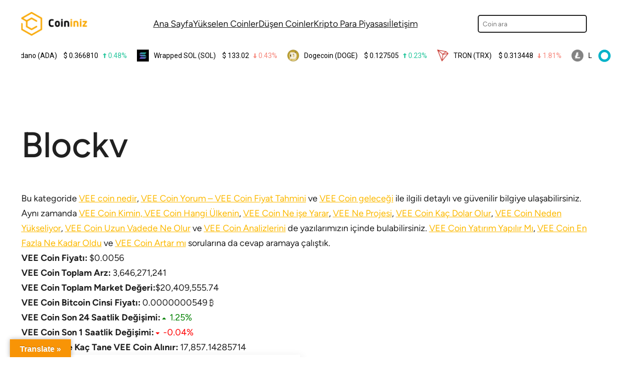

--- FILE ---
content_type: text/html; charset=UTF-8
request_url: https://coininiz.com/kategori/vee/
body_size: 16610
content:
<!DOCTYPE html>
<html lang="tr" prefix="og: https://ogp.me/ns#">
<head>
	<meta charset="UTF-8" />
	<meta name="viewport" content="width=device-width, initial-scale=1" />

<!-- Rank Math&#039;a Göre Arama Motoru Optimizasyonu - https://rankmath.com/ -->
<title>Blockv Son Dakika Haberleri | Coininiz</title>
<meta name="robots" content="follow, index, max-snippet:-1, max-video-preview:-1, max-image-preview:large"/>
<link rel="canonical" href="https://coininiz.com/kategori/vee/" />
<meta property="og:locale" content="tr_TR" />
<meta property="og:type" content="article" />
<meta property="og:title" content="Blockv Son Dakika Haberleri | Coininiz" />
<meta property="og:description" content="&lt;p&gt;Bu kategoride &lt;a href=&quot;https://coininiz.com/VEE-coin-nedir/&quot;&gt;VEE coin nedir&lt;/a&gt;, &lt;a href=&quot;https://coininiz.com/VEE-coin-yorum-VEE-coin-fiyat-tahmini/&quot;&gt;VEE Coin Yorum &#8211; VEE Coin Fiyat Tahmini&lt;/a&gt; ve &lt;a href=&quot;https://coininiz.com/VEE-coin-gelecegi/&quot;&gt;VEE Coin geleceği&lt;/a&gt; ile ilgili detaylı ve güvenilir bilgiye ulaşabilirsiniz. Aynı zamanda &lt;a href=&quot;https://coininiz.com/VEE-coin-nedir/#VEE_Coin_Kimin_VEE_Coin_Hangi_Ulkenin&quot;&gt;VEE Coin Kimin, VEE Coin Hangi Ülkenin&lt;/a&gt;, &lt;a href=&quot;https://coininiz.com/VEE-coin-nedir/#VEE_Coin_Ne_ise_Yarar&quot;&gt;VEE Coin Ne işe Yarar&lt;/a&gt;, &lt;a href=&quot;https://coininiz.com/VEE-coin-nedir/#VEE_Ne_Projesi&quot;&gt;VEE Ne Projesi&lt;/a&gt;, &lt;a href=&quot;https://coininiz.com/VEE-coin-yorum-VEE-coin-fiyat-tahmini/#VEE_Coin_Kac_Dolar_Olur&quot;&gt;VEE Coin Kaç Dolar Olur&lt;/a&gt;, &lt;a href=&quot;https://coininiz.com/VEE-coin-yorum-VEE-coin-fiyat-tahmini/#VEE_Coin_Neden_Yukseliyor&quot;&gt;VEE Coin Neden Yükseliyor&lt;/a&gt;, &lt;a href=&quot;https://coininiz.com/VEE-coin-yorum-VEE-coin-fiyat-tahmini/#VEE_Coin_Uzun_Vadede_Ne_Olur&quot;&gt;VEE Coin Uzun Vadede Ne Olur&lt;/a&gt; ve &lt;a href=&quot;https://coininiz.com/VEE-coin-yorum-VEE-coin-fiyat-tahmini/#VEE_Coin_Yorumlari_Analiz&quot;&gt;VEE Coin Analizlerini&lt;/a&gt; de yazılarımızın içinde bulabilirsiniz. &lt;a href=&quot;https://coininiz.com/VEE-coin-gelecegi/#VEE_Coin_Yatirim_Yapilir_Mi&quot;&gt;VEE Coin Yatırım Yapılır Mı&lt;/a&gt;, &lt;a href=&quot;https://coininiz.com/VEE-coin-gelecegi/#VEE_Coin_En_Fazla_Ne_Kadar_Oldu&quot;&gt;VEE Coin En Fazla Ne Kadar Oldu&lt;/a&gt; ve &lt;a href=&quot;https://coininiz.com/VEE-coin-gelecegi/#VEE_Coin_Artar_mi&quot;&gt;VEE Coin Artar mı&lt;/a&gt; sorularına da cevap aramaya çalıştık.&lt;/p&gt;
&lt;p&gt;&lt;strong&gt;VEE Coin Fiyatı:&lt;/strong&gt;
&lt;span id=&quot;cryptowp_shortcode_9&quot; class=&quot;cryptowp-text cryptowp-text-price&quot;&gt;
	&lt;span class=&quot;cryptowp-text-price-symbol&quot;&gt;$&lt;/span&gt;&lt;span class=&quot;cryptowp-text-price-amount&quot;&gt;0.0056&lt;/span&gt;&lt;/span&gt;	
			
&lt;br /&gt;
&lt;strong&gt;VEE Coin Toplam Arz:&lt;/strong&gt;
&lt;span id=&quot;cryptowp_shortcode_10&quot; class=&quot;cryptowp-text cryptowp-text-supply&gt;&quot;&gt;
	&lt;span class=&quot;cryptowp-text-market-cap-amount&quot;&gt;3,646,271,241&lt;/span&gt;&lt;/span&gt;	
			
&lt;br /&gt;
&lt;strong&gt;VEE Coin Toplam Market Değeri:&lt;/strong&gt;&lt;span id=&quot;cryptowp_shortcode_11&quot; class=&quot;cryptowp-text cryptowp-text-market-cap&gt;&quot;&gt;
	&lt;span class=&quot;cryptowp-text-market-cap-symbol&quot;&gt;$&lt;/span&gt;&lt;span class=&quot;cryptowp-text-market-cap-amount&quot;&gt;20,409,555.74&lt;/span&gt;&lt;/span&gt;	
			
&lt;br /&gt;
&lt;strong&gt;VEE Coin Bitcoin Cinsi Fiyatı:&lt;/strong&gt;

&lt;span id=&quot;cryptowp_shortcode_12&quot; class=&quot;cryptowp-text cryptowp-text-price-btc&gt;&quot;&gt;
	&lt;span class=&quot;cryptowp-text-btc-cap-amount&quot;&gt;0.0000000549&lt;/span&gt;&lt;/span&gt;	
			
₿&lt;br /&gt;
&lt;strong&gt;VEE Coin Son 24 Saatlik Değişimi:&lt;/strong&gt; &lt;span id=&quot;cryptowp_shortcode_13&quot; class=&quot;cryptowp-text cryptowp-text-percent cryptowp-coin-increase&quot;&gt;
	&lt;span class=&quot;cryptowp-coin-percent cryptowp-text-percent-number&quot;&gt;
		&lt;span class=&quot;cryptowp-text-percent-number&quot;&gt;1.25&lt;/span&gt;&lt;span class=&quot;cryptowp-text-percent-symbol&quot;&gt;%&lt;/span&gt;&lt;/span&gt;&lt;/span&gt;&lt;/span&gt;	
			
&lt;br /&gt;
&lt;strong&gt;VEE Coin Son 1 Saatlik Değişimi:&lt;/strong&gt; 		
&lt;span id=&quot;cryptowp_shortcode_14&quot; class=&quot;cryptowp-text cryptowp-text-percent cryptowp-coin-decrease&quot;&gt;
	&lt;span class=&quot;cryptowp-coin-percent cryptowp-text-percent-number&quot;&gt;
		&lt;span class=&quot;cryptowp-text-percent-number&quot;&gt;-0.04&lt;/span&gt;&lt;span class=&quot;cryptowp-text-percent-symbol&quot;&gt;%&lt;/span&gt;&lt;/span&gt;&lt;/span&gt;&lt;/span&gt;	
			
&lt;br /&gt;
&lt;strong&gt;100 Dolar ile Kaç Tane VEE Coin Alınır:&lt;/strong&gt; 
&lt;span id=&quot;cryptowp_shortcode_15&quot; class=&quot;cryptowp-text cryptowp-text-price&quot;&gt;
	&lt;span class=&quot;cryptowp-text-price-amount&quot;&gt;17,857.14285714&lt;/span&gt;&lt;/span&gt;	
			
&lt;br /&gt;
&lt;div id=&quot;cryptowp_shortcode_16-coins&quot; class=&quot;cryptowp-coins cryptowp-grid cryptowp-columns&quot;&gt;

	
		&lt;a href=&quot;https://coininiz.com/kategori/vee&quot; id=&quot;cryptowp_shortcode_16-blockv&quot; class=&quot;cryptowp-coin blockv cryptowp-coin-increase&quot; style=&quot;width: 50%&quot;&gt;

			&lt;div class=&quot;cryptowp-coin-inner&quot;&gt;

									&lt;div class=&quot;cryptowp-coin-icon&quot;&gt;
						&lt;img src=&quot;https://coininiz.com/wp-content/uploads/2023/07/vee-1.png&quot; alt=&quot;BLOCKv&quot; width=&quot;70&quot; height=&quot;70&quot; /&gt;
					&lt;/div&gt;
				
				&lt;div class=&quot;cryptowp-coin-stats&quot;&gt;

					&lt;p class=&quot;cryptowp-coin-name&quot;&gt;BLOCKv&lt;/p&gt;

											&lt;p class=&quot;cryptowp-coin-price&quot;&gt;
							&lt;span class=&quot;cryptowp-coin-price-sign&quot;&gt;$&lt;/span&gt;&lt;span class=&quot;cryptowp-coin-price-total&quot;&gt;0.0056&lt;/span&gt;
						&lt;/p&gt;
					
											&lt;p class=&quot;cryptowp-coin-meta&quot;&gt;
							&lt;span class=&quot;cryptowp-coin-symbol&quot;&gt;VEE&lt;/span&gt;
&lt;span class=&quot;cryptowp-coin-percent&quot;&gt;1.25&lt;span class=&quot;cryptowp-coin-percent-symbol&quot;&gt;%&lt;/span&gt;&lt;/span&gt;
						&lt;/p&gt;
					
				&lt;/div&gt;

			&lt;/div&gt;

		&lt;/a&gt;

	
&lt;/div&gt;&lt;/p&gt;" />
<meta property="og:url" content="https://coininiz.com/kategori/vee/" />
<meta property="og:site_name" content="Coininiz" />
<meta name="twitter:card" content="summary_large_image" />
<meta name="twitter:title" content="Blockv Son Dakika Haberleri | Coininiz" />
<meta name="twitter:description" content="&lt;p&gt;Bu kategoride &lt;a href=&quot;https://coininiz.com/VEE-coin-nedir/&quot;&gt;VEE coin nedir&lt;/a&gt;, &lt;a href=&quot;https://coininiz.com/VEE-coin-yorum-VEE-coin-fiyat-tahmini/&quot;&gt;VEE Coin Yorum &#8211; VEE Coin Fiyat Tahmini&lt;/a&gt; ve &lt;a href=&quot;https://coininiz.com/VEE-coin-gelecegi/&quot;&gt;VEE Coin geleceği&lt;/a&gt; ile ilgili detaylı ve güvenilir bilgiye ulaşabilirsiniz. Aynı zamanda &lt;a href=&quot;https://coininiz.com/VEE-coin-nedir/#VEE_Coin_Kimin_VEE_Coin_Hangi_Ulkenin&quot;&gt;VEE Coin Kimin, VEE Coin Hangi Ülkenin&lt;/a&gt;, &lt;a href=&quot;https://coininiz.com/VEE-coin-nedir/#VEE_Coin_Ne_ise_Yarar&quot;&gt;VEE Coin Ne işe Yarar&lt;/a&gt;, &lt;a href=&quot;https://coininiz.com/VEE-coin-nedir/#VEE_Ne_Projesi&quot;&gt;VEE Ne Projesi&lt;/a&gt;, &lt;a href=&quot;https://coininiz.com/VEE-coin-yorum-VEE-coin-fiyat-tahmini/#VEE_Coin_Kac_Dolar_Olur&quot;&gt;VEE Coin Kaç Dolar Olur&lt;/a&gt;, &lt;a href=&quot;https://coininiz.com/VEE-coin-yorum-VEE-coin-fiyat-tahmini/#VEE_Coin_Neden_Yukseliyor&quot;&gt;VEE Coin Neden Yükseliyor&lt;/a&gt;, &lt;a href=&quot;https://coininiz.com/VEE-coin-yorum-VEE-coin-fiyat-tahmini/#VEE_Coin_Uzun_Vadede_Ne_Olur&quot;&gt;VEE Coin Uzun Vadede Ne Olur&lt;/a&gt; ve &lt;a href=&quot;https://coininiz.com/VEE-coin-yorum-VEE-coin-fiyat-tahmini/#VEE_Coin_Yorumlari_Analiz&quot;&gt;VEE Coin Analizlerini&lt;/a&gt; de yazılarımızın içinde bulabilirsiniz. &lt;a href=&quot;https://coininiz.com/VEE-coin-gelecegi/#VEE_Coin_Yatirim_Yapilir_Mi&quot;&gt;VEE Coin Yatırım Yapılır Mı&lt;/a&gt;, &lt;a href=&quot;https://coininiz.com/VEE-coin-gelecegi/#VEE_Coin_En_Fazla_Ne_Kadar_Oldu&quot;&gt;VEE Coin En Fazla Ne Kadar Oldu&lt;/a&gt; ve &lt;a href=&quot;https://coininiz.com/VEE-coin-gelecegi/#VEE_Coin_Artar_mi&quot;&gt;VEE Coin Artar mı&lt;/a&gt; sorularına da cevap aramaya çalıştık.&lt;/p&gt;
&lt;p&gt;&lt;strong&gt;VEE Coin Fiyatı:&lt;/strong&gt;
&lt;span id=&quot;cryptowp_shortcode_17&quot; class=&quot;cryptowp-text cryptowp-text-price&quot;&gt;
	&lt;span class=&quot;cryptowp-text-price-symbol&quot;&gt;$&lt;/span&gt;&lt;span class=&quot;cryptowp-text-price-amount&quot;&gt;0.0056&lt;/span&gt;&lt;/span&gt;	
			
&lt;br /&gt;
&lt;strong&gt;VEE Coin Toplam Arz:&lt;/strong&gt;
&lt;span id=&quot;cryptowp_shortcode_18&quot; class=&quot;cryptowp-text cryptowp-text-supply&gt;&quot;&gt;
	&lt;span class=&quot;cryptowp-text-market-cap-amount&quot;&gt;3,646,271,241&lt;/span&gt;&lt;/span&gt;	
			
&lt;br /&gt;
&lt;strong&gt;VEE Coin Toplam Market Değeri:&lt;/strong&gt;&lt;span id=&quot;cryptowp_shortcode_19&quot; class=&quot;cryptowp-text cryptowp-text-market-cap&gt;&quot;&gt;
	&lt;span class=&quot;cryptowp-text-market-cap-symbol&quot;&gt;$&lt;/span&gt;&lt;span class=&quot;cryptowp-text-market-cap-amount&quot;&gt;20,409,555.74&lt;/span&gt;&lt;/span&gt;	
			
&lt;br /&gt;
&lt;strong&gt;VEE Coin Bitcoin Cinsi Fiyatı:&lt;/strong&gt;

&lt;span id=&quot;cryptowp_shortcode_20&quot; class=&quot;cryptowp-text cryptowp-text-price-btc&gt;&quot;&gt;
	&lt;span class=&quot;cryptowp-text-btc-cap-amount&quot;&gt;0.0000000549&lt;/span&gt;&lt;/span&gt;	
			
₿&lt;br /&gt;
&lt;strong&gt;VEE Coin Son 24 Saatlik Değişimi:&lt;/strong&gt; &lt;span id=&quot;cryptowp_shortcode_21&quot; class=&quot;cryptowp-text cryptowp-text-percent cryptowp-coin-increase&quot;&gt;
	&lt;span class=&quot;cryptowp-coin-percent cryptowp-text-percent-number&quot;&gt;
		&lt;span class=&quot;cryptowp-text-percent-number&quot;&gt;1.25&lt;/span&gt;&lt;span class=&quot;cryptowp-text-percent-symbol&quot;&gt;%&lt;/span&gt;&lt;/span&gt;&lt;/span&gt;&lt;/span&gt;	
			
&lt;br /&gt;
&lt;strong&gt;VEE Coin Son 1 Saatlik Değişimi:&lt;/strong&gt; 		
&lt;span id=&quot;cryptowp_shortcode_22&quot; class=&quot;cryptowp-text cryptowp-text-percent cryptowp-coin-decrease&quot;&gt;
	&lt;span class=&quot;cryptowp-coin-percent cryptowp-text-percent-number&quot;&gt;
		&lt;span class=&quot;cryptowp-text-percent-number&quot;&gt;-0.04&lt;/span&gt;&lt;span class=&quot;cryptowp-text-percent-symbol&quot;&gt;%&lt;/span&gt;&lt;/span&gt;&lt;/span&gt;&lt;/span&gt;	
			
&lt;br /&gt;
&lt;strong&gt;100 Dolar ile Kaç Tane VEE Coin Alınır:&lt;/strong&gt; 
&lt;span id=&quot;cryptowp_shortcode_23&quot; class=&quot;cryptowp-text cryptowp-text-price&quot;&gt;
	&lt;span class=&quot;cryptowp-text-price-amount&quot;&gt;17,857.14285714&lt;/span&gt;&lt;/span&gt;	
			
&lt;br /&gt;
&lt;div id=&quot;cryptowp_shortcode_24-coins&quot; class=&quot;cryptowp-coins cryptowp-grid cryptowp-columns&quot;&gt;

	
		&lt;a href=&quot;https://coininiz.com/kategori/vee&quot; id=&quot;cryptowp_shortcode_24-blockv&quot; class=&quot;cryptowp-coin blockv cryptowp-coin-increase&quot; style=&quot;width: 50%&quot;&gt;

			&lt;div class=&quot;cryptowp-coin-inner&quot;&gt;

									&lt;div class=&quot;cryptowp-coin-icon&quot;&gt;
						&lt;img src=&quot;https://coininiz.com/wp-content/uploads/2023/07/vee-1.png&quot; alt=&quot;BLOCKv&quot; width=&quot;70&quot; height=&quot;70&quot; /&gt;
					&lt;/div&gt;
				
				&lt;div class=&quot;cryptowp-coin-stats&quot;&gt;

					&lt;p class=&quot;cryptowp-coin-name&quot;&gt;BLOCKv&lt;/p&gt;

											&lt;p class=&quot;cryptowp-coin-price&quot;&gt;
							&lt;span class=&quot;cryptowp-coin-price-sign&quot;&gt;$&lt;/span&gt;&lt;span class=&quot;cryptowp-coin-price-total&quot;&gt;0.0056&lt;/span&gt;
						&lt;/p&gt;
					
											&lt;p class=&quot;cryptowp-coin-meta&quot;&gt;
							&lt;span class=&quot;cryptowp-coin-symbol&quot;&gt;VEE&lt;/span&gt;
&lt;span class=&quot;cryptowp-coin-percent&quot;&gt;1.25&lt;span class=&quot;cryptowp-coin-percent-symbol&quot;&gt;%&lt;/span&gt;&lt;/span&gt;
						&lt;/p&gt;
					
				&lt;/div&gt;

			&lt;/div&gt;

		&lt;/a&gt;

	
&lt;/div&gt;&lt;/p&gt;" />
<meta name="twitter:site" content="@coininizcom" />
<meta name="twitter:label1" content="Yazılar" />
<meta name="twitter:data1" content="3" />
<script type="application/ld+json" class="rank-math-schema">{"@context":"https://schema.org","@graph":[{"@type":"Person","@id":"https://coininiz.com/#person","name":"Sizin coininiz.","url":"https://coininiz.com","sameAs":["https://twitter.com/coininizcom"],"image":{"@type":"ImageObject","@id":"https://coininiz.com/#logo","url":"https://coininiz.com/wp-content/uploads/2022/06/CoininizLogoLight-150x90.png","contentUrl":"https://coininiz.com/wp-content/uploads/2022/06/CoininizLogoLight-150x90.png","caption":"Sizin coininiz.","inLanguage":"tr"}},{"@type":"WebSite","@id":"https://coininiz.com/#website","url":"https://coininiz.com","name":"Sizin coininiz.","publisher":{"@id":"https://coininiz.com/#person"},"inLanguage":"tr"},{"@type":"CollectionPage","@id":"https://coininiz.com/kategori/vee/#webpage","url":"https://coininiz.com/kategori/vee/","name":"Blockv Son Dakika Haberleri | Coininiz","isPartOf":{"@id":"https://coininiz.com/#website"},"inLanguage":"tr"}]}</script>
<!-- /Rank Math WordPress SEO eklentisi -->

<title>Blockv Son Dakika Haberleri | Coininiz</title>
<link rel='dns-prefetch' href='//translate.google.com' />
<link rel='dns-prefetch' href='//www.googletagmanager.com' />
<link rel='dns-prefetch' href='//pagead2.googlesyndication.com' />
<link rel="alternate" type="application/rss+xml" title="Coininiz &raquo; beslemesi" href="https://coininiz.com/feed/" />
<link rel="alternate" type="application/rss+xml" title="Coininiz &raquo; yorum beslemesi" href="https://coininiz.com/comments/feed/" />
<link rel="alternate" type="application/rss+xml" title="Coininiz &raquo; Blockv kategori beslemesi" href="https://coininiz.com/kategori/vee/feed/" />
<script>
window._wpemojiSettings = {"baseUrl":"https:\/\/s.w.org\/images\/core\/emoji\/14.0.0\/72x72\/","ext":".png","svgUrl":"https:\/\/s.w.org\/images\/core\/emoji\/14.0.0\/svg\/","svgExt":".svg","source":{"concatemoji":"https:\/\/coininiz.com\/wp-includes\/js\/wp-emoji-release.min.js?ver=6.3.6"}};
/*! This file is auto-generated */
!function(i,n){var o,s,e;function c(e){try{var t={supportTests:e,timestamp:(new Date).valueOf()};sessionStorage.setItem(o,JSON.stringify(t))}catch(e){}}function p(e,t,n){e.clearRect(0,0,e.canvas.width,e.canvas.height),e.fillText(t,0,0);var t=new Uint32Array(e.getImageData(0,0,e.canvas.width,e.canvas.height).data),r=(e.clearRect(0,0,e.canvas.width,e.canvas.height),e.fillText(n,0,0),new Uint32Array(e.getImageData(0,0,e.canvas.width,e.canvas.height).data));return t.every(function(e,t){return e===r[t]})}function u(e,t,n){switch(t){case"flag":return n(e,"\ud83c\udff3\ufe0f\u200d\u26a7\ufe0f","\ud83c\udff3\ufe0f\u200b\u26a7\ufe0f")?!1:!n(e,"\ud83c\uddfa\ud83c\uddf3","\ud83c\uddfa\u200b\ud83c\uddf3")&&!n(e,"\ud83c\udff4\udb40\udc67\udb40\udc62\udb40\udc65\udb40\udc6e\udb40\udc67\udb40\udc7f","\ud83c\udff4\u200b\udb40\udc67\u200b\udb40\udc62\u200b\udb40\udc65\u200b\udb40\udc6e\u200b\udb40\udc67\u200b\udb40\udc7f");case"emoji":return!n(e,"\ud83e\udef1\ud83c\udffb\u200d\ud83e\udef2\ud83c\udfff","\ud83e\udef1\ud83c\udffb\u200b\ud83e\udef2\ud83c\udfff")}return!1}function f(e,t,n){var r="undefined"!=typeof WorkerGlobalScope&&self instanceof WorkerGlobalScope?new OffscreenCanvas(300,150):i.createElement("canvas"),a=r.getContext("2d",{willReadFrequently:!0}),o=(a.textBaseline="top",a.font="600 32px Arial",{});return e.forEach(function(e){o[e]=t(a,e,n)}),o}function t(e){var t=i.createElement("script");t.src=e,t.defer=!0,i.head.appendChild(t)}"undefined"!=typeof Promise&&(o="wpEmojiSettingsSupports",s=["flag","emoji"],n.supports={everything:!0,everythingExceptFlag:!0},e=new Promise(function(e){i.addEventListener("DOMContentLoaded",e,{once:!0})}),new Promise(function(t){var n=function(){try{var e=JSON.parse(sessionStorage.getItem(o));if("object"==typeof e&&"number"==typeof e.timestamp&&(new Date).valueOf()<e.timestamp+604800&&"object"==typeof e.supportTests)return e.supportTests}catch(e){}return null}();if(!n){if("undefined"!=typeof Worker&&"undefined"!=typeof OffscreenCanvas&&"undefined"!=typeof URL&&URL.createObjectURL&&"undefined"!=typeof Blob)try{var e="postMessage("+f.toString()+"("+[JSON.stringify(s),u.toString(),p.toString()].join(",")+"));",r=new Blob([e],{type:"text/javascript"}),a=new Worker(URL.createObjectURL(r),{name:"wpTestEmojiSupports"});return void(a.onmessage=function(e){c(n=e.data),a.terminate(),t(n)})}catch(e){}c(n=f(s,u,p))}t(n)}).then(function(e){for(var t in e)n.supports[t]=e[t],n.supports.everything=n.supports.everything&&n.supports[t],"flag"!==t&&(n.supports.everythingExceptFlag=n.supports.everythingExceptFlag&&n.supports[t]);n.supports.everythingExceptFlag=n.supports.everythingExceptFlag&&!n.supports.flag,n.DOMReady=!1,n.readyCallback=function(){n.DOMReady=!0}}).then(function(){return e}).then(function(){var e;n.supports.everything||(n.readyCallback(),(e=n.source||{}).concatemoji?t(e.concatemoji):e.wpemoji&&e.twemoji&&(t(e.twemoji),t(e.wpemoji)))}))}((window,document),window._wpemojiSettings);
</script>
<style>
img.wp-smiley,
img.emoji {
	display: inline !important;
	border: none !important;
	box-shadow: none !important;
	height: 1em !important;
	width: 1em !important;
	margin: 0 0.07em !important;
	vertical-align: -0.1em !important;
	background: none !important;
	padding: 0 !important;
}
</style>
	<style id='wp-block-site-logo-inline-css'>
.wp-block-site-logo{box-sizing:border-box;line-height:0}.wp-block-site-logo a{display:inline-block}.wp-block-site-logo.is-default-size img{height:auto;width:120px}.wp-block-site-logo img{height:auto;max-width:100%}.wp-block-site-logo a,.wp-block-site-logo img{border-radius:inherit}.wp-block-site-logo.aligncenter{margin-left:auto;margin-right:auto;text-align:center}.wp-block-site-logo.is-style-rounded{border-radius:9999px}
</style>
<style id='wp-block-navigation-link-inline-css'>
.wp-block-navigation .wp-block-navigation-item__label{overflow-wrap:break-word;word-break:normal}.wp-block-navigation .wp-block-navigation-item__description{display:none}
</style>
<link rel='stylesheet' id='wp-block-navigation-css' href='https://coininiz.com/wp-includes/blocks/navigation/style.min.css?ver=6.3.6' media='all' />
<style id='wp-block-navigation-inline-css'>
.wp-block-navigation a:where(:not(.wp-element-button)){color: inherit;text-decoration: none;}
</style>
<style id='wp-block-search-inline-css'>
.wp-block-search__button{margin-left:10px;word-break:normal}.wp-block-search__button.has-icon{line-height:0}.wp-block-search__button svg{fill:currentColor;min-height:24px;min-width:24px;vertical-align:text-bottom}:where(.wp-block-search__button){border:1px solid #ccc;padding:6px 10px}.wp-block-search__inside-wrapper{display:flex;flex:auto;flex-wrap:nowrap;max-width:100%}.wp-block-search__label{width:100%}.wp-block-search__input{-webkit-appearance:initial;appearance:none;border:1px solid #949494;flex-grow:1;margin-left:0;margin-right:0;min-width:3rem;padding:8px;text-decoration:unset!important}.wp-block-search.wp-block-search__button-only .wp-block-search__button{margin-left:0}:where(.wp-block-search__button-inside .wp-block-search__inside-wrapper){border:1px solid #949494;box-sizing:border-box;padding:4px}:where(.wp-block-search__button-inside .wp-block-search__inside-wrapper) .wp-block-search__input{border:none;border-radius:0;padding:0 4px}:where(.wp-block-search__button-inside .wp-block-search__inside-wrapper) .wp-block-search__input:focus{outline:none}:where(.wp-block-search__button-inside .wp-block-search__inside-wrapper) :where(.wp-block-search__button){padding:4px 8px}.wp-block-search.aligncenter .wp-block-search__inside-wrapper{margin:auto}.wp-block-search__button-behavior-expand .wp-block-search__inside-wrapper{min-width:0!important;transition-property:width}.wp-block-search__button-behavior-expand .wp-block-search__input{flex-basis:100%;transition-duration:.3s}.wp-block-search__button-behavior-expand.wp-block-search__searchfield-hidden,.wp-block-search__button-behavior-expand.wp-block-search__searchfield-hidden .wp-block-search__inside-wrapper{overflow:hidden}.wp-block-search__button-behavior-expand.wp-block-search__searchfield-hidden .wp-block-search__input{border-left-width:0!important;border-right-width:0!important;flex-basis:0;flex-grow:0;margin:0;min-width:0!important;padding-left:0!important;padding-right:0!important;width:0!important}.wp-block[data-align=right] .wp-block-search__button-behavior-expand .wp-block-search__inside-wrapper{float:right}
.wp-block-search{border-radius: 5px;}
</style>
<style id='wp-block-search-theme-inline-css'>
.wp-block-search .wp-block-search__label{font-weight:700}.wp-block-search__button{border:1px solid #ccc;padding:.375em .625em}
</style>
<style id='wp-block-group-inline-css'>
.wp-block-group{box-sizing:border-box}
</style>
<style id='wp-block-group-theme-inline-css'>
:where(.wp-block-group.has-background){padding:1.25em 2.375em}
</style>
<style id='wp-block-columns-inline-css'>
.wp-block-columns{align-items:normal!important;box-sizing:border-box;display:flex;flex-wrap:wrap!important}@media (min-width:782px){.wp-block-columns{flex-wrap:nowrap!important}}.wp-block-columns.are-vertically-aligned-top{align-items:flex-start}.wp-block-columns.are-vertically-aligned-center{align-items:center}.wp-block-columns.are-vertically-aligned-bottom{align-items:flex-end}@media (max-width:781px){.wp-block-columns:not(.is-not-stacked-on-mobile)>.wp-block-column{flex-basis:100%!important}}@media (min-width:782px){.wp-block-columns:not(.is-not-stacked-on-mobile)>.wp-block-column{flex-basis:0;flex-grow:1}.wp-block-columns:not(.is-not-stacked-on-mobile)>.wp-block-column[style*=flex-basis]{flex-grow:0}}.wp-block-columns.is-not-stacked-on-mobile{flex-wrap:nowrap!important}.wp-block-columns.is-not-stacked-on-mobile>.wp-block-column{flex-basis:0;flex-grow:1}.wp-block-columns.is-not-stacked-on-mobile>.wp-block-column[style*=flex-basis]{flex-grow:0}:where(.wp-block-columns){margin-bottom:1.75em}:where(.wp-block-columns.has-background){padding:1.25em 2.375em}.wp-block-column{flex-grow:1;min-width:0;overflow-wrap:break-word;word-break:break-word}.wp-block-column.is-vertically-aligned-top{align-self:flex-start}.wp-block-column.is-vertically-aligned-center{align-self:center}.wp-block-column.is-vertically-aligned-bottom{align-self:flex-end}.wp-block-column.is-vertically-aligned-bottom,.wp-block-column.is-vertically-aligned-center,.wp-block-column.is-vertically-aligned-top{width:100%}
</style>
<style id='wp-block-template-part-theme-inline-css'>
.wp-block-template-part.has-background{margin-bottom:0;margin-top:0;padding:1.25em 2.375em}
</style>
<style id='wp-block-query-title-inline-css'>
.wp-block-query-title{box-sizing:border-box}
</style>
<style id='wp-block-term-description-inline-css'>
:where(.wp-block-term-description){margin-bottom:var(--wp--style--block-gap);margin-top:var(--wp--style--block-gap)}.wp-block-term-description p{margin-bottom:0;margin-top:0}
</style>
<style id='wp-block-post-date-inline-css'>
.wp-block-post-date{box-sizing:border-box}
</style>
<style id='wp-block-post-title-inline-css'>
.wp-block-post-title{box-sizing:border-box;word-break:break-word}.wp-block-post-title a{display:inline-block}
.wp-block-post-title a:where(:not(.wp-element-button)){text-decoration: none;}
</style>
<style id='wp-block-separator-inline-css'>
@charset "UTF-8";.wp-block-separator{border:1px solid;border-left:none;border-right:none}.wp-block-separator.is-style-dots{background:none!important;border:none;height:auto;line-height:1;text-align:center}.wp-block-separator.is-style-dots:before{color:currentColor;content:"···";font-family:serif;font-size:1.5em;letter-spacing:2em;padding-left:2em}
</style>
<style id='wp-block-separator-theme-inline-css'>
.wp-block-separator.has-css-opacity{opacity:.4}.wp-block-separator{border:none;border-bottom:2px solid;margin-left:auto;margin-right:auto}.wp-block-separator.has-alpha-channel-opacity{opacity:1}.wp-block-separator:not(.is-style-wide):not(.is-style-dots){width:100px}.wp-block-separator.has-background:not(.is-style-dots){border-bottom:none;height:1px}.wp-block-separator.has-background:not(.is-style-wide):not(.is-style-dots){height:2px}
</style>
<style id='wp-block-post-template-inline-css'>
.wp-block-post-template{list-style:none;margin-bottom:0;margin-top:0;max-width:100%;padding:0}.wp-block-post-template.wp-block-post-template{background:none}.wp-block-post-template.is-flex-container{display:flex;flex-direction:row;flex-wrap:wrap;gap:1.25em}.wp-block-post-template.is-flex-container>li{margin:0;width:100%}@media (min-width:600px){.wp-block-post-template.is-flex-container.is-flex-container.columns-2>li{width:calc(50% - .625em)}.wp-block-post-template.is-flex-container.is-flex-container.columns-3>li{width:calc(33.33333% - .83333em)}.wp-block-post-template.is-flex-container.is-flex-container.columns-4>li{width:calc(25% - .9375em)}.wp-block-post-template.is-flex-container.is-flex-container.columns-5>li{width:calc(20% - 1em)}.wp-block-post-template.is-flex-container.is-flex-container.columns-6>li{width:calc(16.66667% - 1.04167em)}}@media (max-width:600px){.wp-block-post-template-is-layout-grid.wp-block-post-template-is-layout-grid.wp-block-post-template-is-layout-grid.wp-block-post-template-is-layout-grid{grid-template-columns:1fr}}
</style>
<style id='wp-block-query-pagination-inline-css'>
.wp-block-query-pagination>.wp-block-query-pagination-next,.wp-block-query-pagination>.wp-block-query-pagination-numbers,.wp-block-query-pagination>.wp-block-query-pagination-previous{margin-bottom:.5em;margin-right:.5em}.wp-block-query-pagination>.wp-block-query-pagination-next:last-child,.wp-block-query-pagination>.wp-block-query-pagination-numbers:last-child,.wp-block-query-pagination>.wp-block-query-pagination-previous:last-child{margin-right:0}.wp-block-query-pagination.is-content-justification-space-between>.wp-block-query-pagination-next:last-of-type{margin-inline-start:auto}.wp-block-query-pagination.is-content-justification-space-between>.wp-block-query-pagination-previous:first-child{margin-inline-end:auto}.wp-block-query-pagination .wp-block-query-pagination-previous-arrow{display:inline-block;margin-right:1ch}.wp-block-query-pagination .wp-block-query-pagination-previous-arrow:not(.is-arrow-chevron){transform:scaleX(1)}.wp-block-query-pagination .wp-block-query-pagination-next-arrow{display:inline-block;margin-left:1ch}.wp-block-query-pagination .wp-block-query-pagination-next-arrow:not(.is-arrow-chevron){transform:scaleX(1)}.wp-block-query-pagination.aligncenter{justify-content:center}
</style>
<style id='wp-block-paragraph-inline-css'>
.is-small-text{font-size:.875em}.is-regular-text{font-size:1em}.is-large-text{font-size:2.25em}.is-larger-text{font-size:3em}.has-drop-cap:not(:focus):first-letter{float:left;font-size:8.4em;font-style:normal;font-weight:100;line-height:.68;margin:.05em .1em 0 0;text-transform:uppercase}body.rtl .has-drop-cap:not(:focus):first-letter{float:none;margin-left:.1em}p.has-drop-cap.has-background{overflow:hidden}p.has-background{padding:1.25em 2.375em}:where(p.has-text-color:not(.has-link-color)) a{color:inherit}
</style>
<style id='wp-block-heading-inline-css'>
h1.has-background,h2.has-background,h3.has-background,h4.has-background,h5.has-background,h6.has-background{padding:1.25em 2.375em}
</style>
<style id='wp-block-library-inline-css'>
:root{--wp-admin-theme-color:#007cba;--wp-admin-theme-color--rgb:0,124,186;--wp-admin-theme-color-darker-10:#006ba1;--wp-admin-theme-color-darker-10--rgb:0,107,161;--wp-admin-theme-color-darker-20:#005a87;--wp-admin-theme-color-darker-20--rgb:0,90,135;--wp-admin-border-width-focus:2px;--wp-block-synced-color:#7a00df;--wp-block-synced-color--rgb:122,0,223}@media (min-resolution:192dpi){:root{--wp-admin-border-width-focus:1.5px}}.wp-element-button{cursor:pointer}:root{--wp--preset--font-size--normal:16px;--wp--preset--font-size--huge:42px}:root .has-very-light-gray-background-color{background-color:#eee}:root .has-very-dark-gray-background-color{background-color:#313131}:root .has-very-light-gray-color{color:#eee}:root .has-very-dark-gray-color{color:#313131}:root .has-vivid-green-cyan-to-vivid-cyan-blue-gradient-background{background:linear-gradient(135deg,#00d084,#0693e3)}:root .has-purple-crush-gradient-background{background:linear-gradient(135deg,#34e2e4,#4721fb 50%,#ab1dfe)}:root .has-hazy-dawn-gradient-background{background:linear-gradient(135deg,#faaca8,#dad0ec)}:root .has-subdued-olive-gradient-background{background:linear-gradient(135deg,#fafae1,#67a671)}:root .has-atomic-cream-gradient-background{background:linear-gradient(135deg,#fdd79a,#004a59)}:root .has-nightshade-gradient-background{background:linear-gradient(135deg,#330968,#31cdcf)}:root .has-midnight-gradient-background{background:linear-gradient(135deg,#020381,#2874fc)}.has-regular-font-size{font-size:1em}.has-larger-font-size{font-size:2.625em}.has-normal-font-size{font-size:var(--wp--preset--font-size--normal)}.has-huge-font-size{font-size:var(--wp--preset--font-size--huge)}.has-text-align-center{text-align:center}.has-text-align-left{text-align:left}.has-text-align-right{text-align:right}#end-resizable-editor-section{display:none}.aligncenter{clear:both}.items-justified-left{justify-content:flex-start}.items-justified-center{justify-content:center}.items-justified-right{justify-content:flex-end}.items-justified-space-between{justify-content:space-between}.screen-reader-text{clip:rect(1px,1px,1px,1px);word-wrap:normal!important;border:0;-webkit-clip-path:inset(50%);clip-path:inset(50%);height:1px;margin:-1px;overflow:hidden;padding:0;position:absolute;width:1px}.screen-reader-text:focus{clip:auto!important;background-color:#ddd;-webkit-clip-path:none;clip-path:none;color:#444;display:block;font-size:1em;height:auto;left:5px;line-height:normal;padding:15px 23px 14px;text-decoration:none;top:5px;width:auto;z-index:100000}html :where(.has-border-color){border-style:solid}html :where([style*=border-top-color]){border-top-style:solid}html :where([style*=border-right-color]){border-right-style:solid}html :where([style*=border-bottom-color]){border-bottom-style:solid}html :where([style*=border-left-color]){border-left-style:solid}html :where([style*=border-width]){border-style:solid}html :where([style*=border-top-width]){border-top-style:solid}html :where([style*=border-right-width]){border-right-style:solid}html :where([style*=border-bottom-width]){border-bottom-style:solid}html :where([style*=border-left-width]){border-left-style:solid}html :where(img[class*=wp-image-]){height:auto;max-width:100%}:where(figure){margin:0 0 1em}html :where(.is-position-sticky){--wp-admin--admin-bar--position-offset:var(--wp-admin--admin-bar--height,0px)}@media screen and (max-width:600px){html :where(.is-position-sticky){--wp-admin--admin-bar--position-offset:0px}}
</style>
<style id='global-styles-inline-css'>
body{--wp--preset--color--black: #000000;--wp--preset--color--cyan-bluish-gray: #abb8c3;--wp--preset--color--white: #ffffff;--wp--preset--color--pale-pink: #f78da7;--wp--preset--color--vivid-red: #cf2e2e;--wp--preset--color--luminous-vivid-orange: #ff6900;--wp--preset--color--luminous-vivid-amber: #fcb900;--wp--preset--color--light-green-cyan: #7bdcb5;--wp--preset--color--vivid-green-cyan: #00d084;--wp--preset--color--pale-cyan-blue: #8ed1fc;--wp--preset--color--vivid-cyan-blue: #0693e3;--wp--preset--color--vivid-purple: #9b51e0;--wp--preset--color--ti-bg: #FFFFFF;--wp--preset--color--ti-fg: #202020;--wp--preset--color--ti-bg-alt: #EDEAE4;--wp--preset--color--ti-bg-inv: #1A1919;--wp--preset--color--ti-fg-alt: #FBFBFB;--wp--preset--color--ti-accent: #435DEB;--wp--preset--gradient--vivid-cyan-blue-to-vivid-purple: linear-gradient(135deg,rgba(6,147,227,1) 0%,rgb(155,81,224) 100%);--wp--preset--gradient--light-green-cyan-to-vivid-green-cyan: linear-gradient(135deg,rgb(122,220,180) 0%,rgb(0,208,130) 100%);--wp--preset--gradient--luminous-vivid-amber-to-luminous-vivid-orange: linear-gradient(135deg,rgba(252,185,0,1) 0%,rgba(255,105,0,1) 100%);--wp--preset--gradient--luminous-vivid-orange-to-vivid-red: linear-gradient(135deg,rgba(255,105,0,1) 0%,rgb(207,46,46) 100%);--wp--preset--gradient--very-light-gray-to-cyan-bluish-gray: linear-gradient(135deg,rgb(238,238,238) 0%,rgb(169,184,195) 100%);--wp--preset--gradient--cool-to-warm-spectrum: linear-gradient(135deg,rgb(74,234,220) 0%,rgb(151,120,209) 20%,rgb(207,42,186) 40%,rgb(238,44,130) 60%,rgb(251,105,98) 80%,rgb(254,248,76) 100%);--wp--preset--gradient--blush-light-purple: linear-gradient(135deg,rgb(255,206,236) 0%,rgb(152,150,240) 100%);--wp--preset--gradient--blush-bordeaux: linear-gradient(135deg,rgb(254,205,165) 0%,rgb(254,45,45) 50%,rgb(107,0,62) 100%);--wp--preset--gradient--luminous-dusk: linear-gradient(135deg,rgb(255,203,112) 0%,rgb(199,81,192) 50%,rgb(65,88,208) 100%);--wp--preset--gradient--pale-ocean: linear-gradient(135deg,rgb(255,245,203) 0%,rgb(182,227,212) 50%,rgb(51,167,181) 100%);--wp--preset--gradient--electric-grass: linear-gradient(135deg,rgb(202,248,128) 0%,rgb(113,206,126) 100%);--wp--preset--gradient--midnight: linear-gradient(135deg,rgb(2,3,129) 0%,rgb(40,116,252) 100%);--wp--preset--font-size--small: 14px;--wp--preset--font-size--medium: 24px;--wp--preset--font-size--large: 28px;--wp--preset--font-size--x-large: 40px;--wp--preset--font-size--normal: 18px;--wp--preset--font-size--huge: 72px;--wp--preset--font-family--readex-pro: "Readex Pro", sans-serif;--wp--preset--font-family--source-serif-pro: "Source Serif Pro", serif;--wp--preset--font-family--figtree: "Figtree", sans-serif;--wp--preset--font-family--outfit: "Outfit", sans-serif;--wp--preset--font-family--lora: "Lora", serif;--wp--preset--spacing--20: 0.44rem;--wp--preset--spacing--30: 0.67rem;--wp--preset--spacing--40: 1rem;--wp--preset--spacing--50: 1.5rem;--wp--preset--spacing--60: 2.25rem;--wp--preset--spacing--70: 3.38rem;--wp--preset--spacing--80: 5.06rem;--wp--preset--shadow--natural: 6px 6px 9px rgba(0, 0, 0, 0.2);--wp--preset--shadow--deep: 12px 12px 50px rgba(0, 0, 0, 0.4);--wp--preset--shadow--sharp: 6px 6px 0px rgba(0, 0, 0, 0.2);--wp--preset--shadow--outlined: 6px 6px 0px -3px rgba(255, 255, 255, 1), 6px 6px rgba(0, 0, 0, 1);--wp--preset--shadow--crisp: 6px 6px 0px rgba(0, 0, 0, 1);--wp--custom--spacing--baseline: 16px;--wp--custom--spacing--small: min(24px, 6.4vw);--wp--custom--spacing--gap--horizontal: clamp( calc( 1.5 * var( --wp--custom--spacing--baseline ) ), 2.222vw, calc( 2 * var( --wp--custom--spacing--baseline ) ) );--wp--custom--spacing--gap--vertical: clamp( calc( 1.5 * var( --wp--custom--spacing--baseline ) ), 3.333vw, calc( 3 * var( --wp--custom--spacing--baseline ) ) );--wp--custom--spacing--gutter: clamp( calc( 1.5 * var( --wp--custom--spacing--baseline ) ), 3.333vw, calc( 3 * var( --wp--custom--spacing--baseline ) ) );--wp--custom--spacing--outer: var( --wp--custom--spacing--gutter );--wp--custom--typography--font-smoothing--moz: grayscale;--wp--custom--typography--font-smoothing--webkit: antialiased;}body { margin: 0;--wp--style--global--content-size: 740px;--wp--style--global--wide-size: 1140px; }.wp-site-blocks > .alignleft { float: left; margin-right: 2em; }.wp-site-blocks > .alignright { float: right; margin-left: 2em; }.wp-site-blocks > .aligncenter { justify-content: center; margin-left: auto; margin-right: auto; }:where(.wp-site-blocks) > * { margin-block-start: 24px; margin-block-end: 0; }:where(.wp-site-blocks) > :first-child:first-child { margin-block-start: 0; }:where(.wp-site-blocks) > :last-child:last-child { margin-block-end: 0; }body { --wp--style--block-gap: 24px; }:where(body .is-layout-flow)  > :first-child:first-child{margin-block-start: 0;}:where(body .is-layout-flow)  > :last-child:last-child{margin-block-end: 0;}:where(body .is-layout-flow)  > *{margin-block-start: 24px;margin-block-end: 0;}:where(body .is-layout-constrained)  > :first-child:first-child{margin-block-start: 0;}:where(body .is-layout-constrained)  > :last-child:last-child{margin-block-end: 0;}:where(body .is-layout-constrained)  > *{margin-block-start: 24px;margin-block-end: 0;}:where(body .is-layout-flex) {gap: 24px;}:where(body .is-layout-grid) {gap: 24px;}body .is-layout-flow > .alignleft{float: left;margin-inline-start: 0;margin-inline-end: 2em;}body .is-layout-flow > .alignright{float: right;margin-inline-start: 2em;margin-inline-end: 0;}body .is-layout-flow > .aligncenter{margin-left: auto !important;margin-right: auto !important;}body .is-layout-constrained > .alignleft{float: left;margin-inline-start: 0;margin-inline-end: 2em;}body .is-layout-constrained > .alignright{float: right;margin-inline-start: 2em;margin-inline-end: 0;}body .is-layout-constrained > .aligncenter{margin-left: auto !important;margin-right: auto !important;}body .is-layout-constrained > :where(:not(.alignleft):not(.alignright):not(.alignfull)){max-width: var(--wp--style--global--content-size);margin-left: auto !important;margin-right: auto !important;}body .is-layout-constrained > .alignwide{max-width: var(--wp--style--global--wide-size);}body .is-layout-flex{display: flex;}body .is-layout-flex{flex-wrap: wrap;align-items: center;}body .is-layout-flex > *{margin: 0;}body .is-layout-grid{display: grid;}body .is-layout-grid > *{margin: 0;}body{background-color: var(--wp--preset--color--ti-bg);color: var(--wp--preset--color--ti-fg);font-family: var(--wp--preset--font-family--figtree);font-size: var(--wp--preset--font-size--normal);font-weight: 400;line-height: 1.7;padding-top: 0px;padding-right: 0px;padding-bottom: 0px;padding-left: 0px;}a:where(:not(.wp-element-button)){color: var(--wp--preset--color--luminous-vivid-amber);text-decoration: none;}h1{font-size: var(--wp--preset--font-size--huge);font-weight: 500;line-height: 1.25;}h2{font-size: var(--wp--preset--font-size--x-large);font-weight: 500;line-height: 1.35;}h3{font-size: var(--wp--preset--font-size--large);font-weight: 500;line-height: 1.35;}h4{font-size: var(--wp--preset--font-size--medium);font-weight: 500;line-height: 1.4;}h5{font-size: var(--wp--preset--font-size--normal);font-weight: 500;line-height: 1.55;}h6{font-size: var(--wp--preset--font-size--small);font-weight: 500;line-height: 1.6;}.wp-element-button, .wp-block-button__link{background-color: #32373c;border-width: 0;color: #fff;font-family: inherit;font-size: inherit;line-height: 2;padding: calc(0.667em + 2px) calc(1.333em + 2px);text-decoration: none;}.has-black-color{color: var(--wp--preset--color--black) !important;}.has-cyan-bluish-gray-color{color: var(--wp--preset--color--cyan-bluish-gray) !important;}.has-white-color{color: var(--wp--preset--color--white) !important;}.has-pale-pink-color{color: var(--wp--preset--color--pale-pink) !important;}.has-vivid-red-color{color: var(--wp--preset--color--vivid-red) !important;}.has-luminous-vivid-orange-color{color: var(--wp--preset--color--luminous-vivid-orange) !important;}.has-luminous-vivid-amber-color{color: var(--wp--preset--color--luminous-vivid-amber) !important;}.has-light-green-cyan-color{color: var(--wp--preset--color--light-green-cyan) !important;}.has-vivid-green-cyan-color{color: var(--wp--preset--color--vivid-green-cyan) !important;}.has-pale-cyan-blue-color{color: var(--wp--preset--color--pale-cyan-blue) !important;}.has-vivid-cyan-blue-color{color: var(--wp--preset--color--vivid-cyan-blue) !important;}.has-vivid-purple-color{color: var(--wp--preset--color--vivid-purple) !important;}.has-ti-bg-color{color: var(--wp--preset--color--ti-bg) !important;}.has-ti-fg-color{color: var(--wp--preset--color--ti-fg) !important;}.has-ti-bg-alt-color{color: var(--wp--preset--color--ti-bg-alt) !important;}.has-ti-bg-inv-color{color: var(--wp--preset--color--ti-bg-inv) !important;}.has-ti-fg-alt-color{color: var(--wp--preset--color--ti-fg-alt) !important;}.has-ti-accent-color{color: var(--wp--preset--color--ti-accent) !important;}.has-black-background-color{background-color: var(--wp--preset--color--black) !important;}.has-cyan-bluish-gray-background-color{background-color: var(--wp--preset--color--cyan-bluish-gray) !important;}.has-white-background-color{background-color: var(--wp--preset--color--white) !important;}.has-pale-pink-background-color{background-color: var(--wp--preset--color--pale-pink) !important;}.has-vivid-red-background-color{background-color: var(--wp--preset--color--vivid-red) !important;}.has-luminous-vivid-orange-background-color{background-color: var(--wp--preset--color--luminous-vivid-orange) !important;}.has-luminous-vivid-amber-background-color{background-color: var(--wp--preset--color--luminous-vivid-amber) !important;}.has-light-green-cyan-background-color{background-color: var(--wp--preset--color--light-green-cyan) !important;}.has-vivid-green-cyan-background-color{background-color: var(--wp--preset--color--vivid-green-cyan) !important;}.has-pale-cyan-blue-background-color{background-color: var(--wp--preset--color--pale-cyan-blue) !important;}.has-vivid-cyan-blue-background-color{background-color: var(--wp--preset--color--vivid-cyan-blue) !important;}.has-vivid-purple-background-color{background-color: var(--wp--preset--color--vivid-purple) !important;}.has-ti-bg-background-color{background-color: var(--wp--preset--color--ti-bg) !important;}.has-ti-fg-background-color{background-color: var(--wp--preset--color--ti-fg) !important;}.has-ti-bg-alt-background-color{background-color: var(--wp--preset--color--ti-bg-alt) !important;}.has-ti-bg-inv-background-color{background-color: var(--wp--preset--color--ti-bg-inv) !important;}.has-ti-fg-alt-background-color{background-color: var(--wp--preset--color--ti-fg-alt) !important;}.has-ti-accent-background-color{background-color: var(--wp--preset--color--ti-accent) !important;}.has-black-border-color{border-color: var(--wp--preset--color--black) !important;}.has-cyan-bluish-gray-border-color{border-color: var(--wp--preset--color--cyan-bluish-gray) !important;}.has-white-border-color{border-color: var(--wp--preset--color--white) !important;}.has-pale-pink-border-color{border-color: var(--wp--preset--color--pale-pink) !important;}.has-vivid-red-border-color{border-color: var(--wp--preset--color--vivid-red) !important;}.has-luminous-vivid-orange-border-color{border-color: var(--wp--preset--color--luminous-vivid-orange) !important;}.has-luminous-vivid-amber-border-color{border-color: var(--wp--preset--color--luminous-vivid-amber) !important;}.has-light-green-cyan-border-color{border-color: var(--wp--preset--color--light-green-cyan) !important;}.has-vivid-green-cyan-border-color{border-color: var(--wp--preset--color--vivid-green-cyan) !important;}.has-pale-cyan-blue-border-color{border-color: var(--wp--preset--color--pale-cyan-blue) !important;}.has-vivid-cyan-blue-border-color{border-color: var(--wp--preset--color--vivid-cyan-blue) !important;}.has-vivid-purple-border-color{border-color: var(--wp--preset--color--vivid-purple) !important;}.has-ti-bg-border-color{border-color: var(--wp--preset--color--ti-bg) !important;}.has-ti-fg-border-color{border-color: var(--wp--preset--color--ti-fg) !important;}.has-ti-bg-alt-border-color{border-color: var(--wp--preset--color--ti-bg-alt) !important;}.has-ti-bg-inv-border-color{border-color: var(--wp--preset--color--ti-bg-inv) !important;}.has-ti-fg-alt-border-color{border-color: var(--wp--preset--color--ti-fg-alt) !important;}.has-ti-accent-border-color{border-color: var(--wp--preset--color--ti-accent) !important;}.has-vivid-cyan-blue-to-vivid-purple-gradient-background{background: var(--wp--preset--gradient--vivid-cyan-blue-to-vivid-purple) !important;}.has-light-green-cyan-to-vivid-green-cyan-gradient-background{background: var(--wp--preset--gradient--light-green-cyan-to-vivid-green-cyan) !important;}.has-luminous-vivid-amber-to-luminous-vivid-orange-gradient-background{background: var(--wp--preset--gradient--luminous-vivid-amber-to-luminous-vivid-orange) !important;}.has-luminous-vivid-orange-to-vivid-red-gradient-background{background: var(--wp--preset--gradient--luminous-vivid-orange-to-vivid-red) !important;}.has-very-light-gray-to-cyan-bluish-gray-gradient-background{background: var(--wp--preset--gradient--very-light-gray-to-cyan-bluish-gray) !important;}.has-cool-to-warm-spectrum-gradient-background{background: var(--wp--preset--gradient--cool-to-warm-spectrum) !important;}.has-blush-light-purple-gradient-background{background: var(--wp--preset--gradient--blush-light-purple) !important;}.has-blush-bordeaux-gradient-background{background: var(--wp--preset--gradient--blush-bordeaux) !important;}.has-luminous-dusk-gradient-background{background: var(--wp--preset--gradient--luminous-dusk) !important;}.has-pale-ocean-gradient-background{background: var(--wp--preset--gradient--pale-ocean) !important;}.has-electric-grass-gradient-background{background: var(--wp--preset--gradient--electric-grass) !important;}.has-midnight-gradient-background{background: var(--wp--preset--gradient--midnight) !important;}.has-small-font-size{font-size: var(--wp--preset--font-size--small) !important;}.has-medium-font-size{font-size: var(--wp--preset--font-size--medium) !important;}.has-large-font-size{font-size: var(--wp--preset--font-size--large) !important;}.has-x-large-font-size{font-size: var(--wp--preset--font-size--x-large) !important;}.has-normal-font-size{font-size: var(--wp--preset--font-size--normal) !important;}.has-huge-font-size{font-size: var(--wp--preset--font-size--huge) !important;}.has-readex-pro-font-family{font-family: var(--wp--preset--font-family--readex-pro) !important;}.has-source-serif-pro-font-family{font-family: var(--wp--preset--font-family--source-serif-pro) !important;}.has-figtree-font-family{font-family: var(--wp--preset--font-family--figtree) !important;}.has-outfit-font-family{font-family: var(--wp--preset--font-family--outfit) !important;}.has-lora-font-family{font-family: var(--wp--preset--font-family--lora) !important;}
</style>
<style id='core-block-supports-inline-css'>
.wp-container-2.wp-container-2{justify-content:flex-end;}.wp-container-4.wp-container-4{flex-wrap:nowrap;justify-content:space-between;}.wp-container-7.wp-container-7 > .alignfull{margin-right:calc(0 * -1);margin-left:calc(0 * -1);}.wp-elements-4a50deaefffe72e4138175021794de6e a{color:var(--wp--preset--color--luminous-vivid-amber);}.wp-container-22.wp-container-22{justify-content:space-between;}.wp-container-30.wp-container-30{justify-content:center;}.wp-container-31.wp-container-31 > .alignfull{margin-right:calc(24px * -1);margin-left:calc(24px * -1);}.wp-container-5.wp-container-5 > :where(:not(.alignleft):not(.alignright):not(.alignfull)),.wp-container-6.wp-container-6 > :where(:not(.alignleft):not(.alignright):not(.alignfull)),.wp-container-7.wp-container-7 > :where(:not(.alignleft):not(.alignright):not(.alignfull)),.wp-container-31.wp-container-31 > :where(:not(.alignleft):not(.alignright):not(.alignfull)){max-width:1140px;margin-left:auto !important;margin-right:auto !important;}.wp-container-5.wp-container-5 > .alignwide,.wp-container-6.wp-container-6 > .alignwide,.wp-container-7.wp-container-7 > .alignwide,.wp-container-31.wp-container-31 > .alignwide{max-width:1140px;}.wp-container-5.wp-container-5 .alignfull,.wp-container-6.wp-container-6 .alignfull,.wp-container-7.wp-container-7 .alignfull,.wp-container-31.wp-container-31 .alignfull{max-width:none;}.wp-container-8.wp-container-8,.wp-container-11.wp-container-11,.wp-container-15.wp-container-15,.wp-container-19.wp-container-19{flex-wrap:nowrap;}.wp-container-28.wp-container-28 > *,.wp-container-28.wp-container-28.wp-container-28.wp-container-28 > * + *{margin-block-start:0;margin-block-end:0;}
</style>
<link rel='stylesheet' id='cryptowp-css' href='https://coininiz.com/wp-content/plugins/cryptowp/assets/css/cryptowp.css?ver=22072937' media='all' />
<link rel='stylesheet' id='google-language-translator-css' href='https://coininiz.com/wp-content/plugins/google-language-translator/css/style.css?ver=6.0.20' media='' />
<link rel='stylesheet' id='glt-toolbar-styles-css' href='https://coininiz.com/wp-content/plugins/google-language-translator/css/toolbar.css?ver=6.0.20' media='' />
<style id='wp-webfonts-inline-css'>
@font-face{font-family:"Readex Pro";font-style:normal;font-weight:160 700;font-display:swap;src:url('https://coininiz.com/wp-content/themes/fork/assets/fonts/readex-pro/ReadexPro-VariableFont_wght.ttf') format('truetype');font-stretch:normal;}@font-face{font-family:"Source Serif Pro";font-style:normal;font-weight:200 900;font-display:fallback;src:url('https://coininiz.com/wp-content/themes/fork/assets/fonts/source-serif-pro/SourceSerif4Variable-Roman.ttf.woff2') format('woff2');font-stretch:normal;}@font-face{font-family:"Source Serif Pro";font-style:italic;font-weight:200 900;font-display:fallback;src:url('https://coininiz.com/wp-content/themes/fork/assets/fonts/source-serif-pro/SourceSerif4Variable-Italic.ttf.woff2') format('woff2');font-stretch:normal;}@font-face{font-family:Figtree;font-style:normal;font-weight:300 900;font-display:fallback;src:url('https://coininiz.com/wp-content/themes/fork/assets/fonts/figtree/Figtree-VariableFont_wght.ttf') format('truetype');font-stretch:normal;}@font-face{font-family:Figtree;font-style:italic;font-weight:300 900;font-display:fallback;src:url('https://coininiz.com/wp-content/themes/fork/assets/fonts/figtree/Figtree-Italic-VariableFont_wght.ttf') format('truetype');font-stretch:normal;}@font-face{font-family:Outfit;font-style:normal;font-weight:100 900;font-display:swap;src:url('https://coininiz.com/wp-content/themes/fork/assets/fonts/outfit/Outfit-VariableFont_wght.ttf') format('truetype');font-stretch:normal;}@font-face{font-family:Lora;font-style:normal;font-weight:400 700;font-display:fallback;src:url('https://coininiz.com/wp-content/themes/fork/assets/fonts/lora/Lora-VariableFont_wght.ttf') format('truetype');font-stretch:normal;}@font-face{font-family:Lora;font-style:italic;font-weight:400 700;font-display:fallback;src:url('https://coininiz.com/wp-content/themes/fork/assets/fonts/lora/Lora-Italic-VariableFont_wght.ttf') format('truetype');font-stretch:normal;}
</style>
<link rel='stylesheet' id='ez-toc-css' href='https://coininiz.com/wp-content/plugins/easy-table-of-contents/assets/css/screen.min.css?ver=2.0.73' media='all' />
<style id='ez-toc-inline-css'>
div#ez-toc-container .ez-toc-title {font-size: 120%;}div#ez-toc-container .ez-toc-title {font-weight: 500;}div#ez-toc-container ul li {font-size: 90%;}div#ez-toc-container ul li {font-weight: 500;}div#ez-toc-container nav ul ul li {font-size: 85%;}div#ez-toc-container {background: #fcfcfc;border: 1px solid #969696;}div#ez-toc-container p.ez-toc-title , #ez-toc-container .ez_toc_custom_title_icon , #ez-toc-container .ez_toc_custom_toc_icon {color: #000000;}div#ez-toc-container ul.ez-toc-list a {color: #fbb03b;}div#ez-toc-container ul.ez-toc-list a:hover {color: #f9d08e;}div#ez-toc-container ul.ez-toc-list a:visited {color: #f9d08e;}
.ez-toc-container-direction {direction: ltr;}.ez-toc-counter ul {direction: ltr;counter-reset: item ;}.ez-toc-counter nav ul li a::before {content: counter(item, square) '  ';margin-right: .2em; counter-increment: item;flex-grow: 0;flex-shrink: 0;float: left; }.ez-toc-widget-direction {direction: ltr;}.ez-toc-widget-container ul {direction: ltr;counter-reset: item ;}.ez-toc-widget-container nav ul li a::before {content: counter(item, square) '  ';margin-right: .2em; counter-increment: item;flex-grow: 0;flex-shrink: 0;float: left; }
</style>
<link rel='stylesheet' id='fork-style-css' href='https://coininiz.com/wp-content/themes/fork/assets/css/build/style.css?ver=1.0.3' media='all' />
<style id='akismet-widget-style-inline-css'>

			.a-stats {
				--akismet-color-mid-green: #357b49;
				--akismet-color-white: #fff;
				--akismet-color-light-grey: #f6f7f7;

				max-width: 350px;
				width: auto;
			}

			.a-stats * {
				all: unset;
				box-sizing: border-box;
			}

			.a-stats strong {
				font-weight: 600;
			}

			.a-stats a.a-stats__link,
			.a-stats a.a-stats__link:visited,
			.a-stats a.a-stats__link:active {
				background: var(--akismet-color-mid-green);
				border: none;
				box-shadow: none;
				border-radius: 8px;
				color: var(--akismet-color-white);
				cursor: pointer;
				display: block;
				font-family: -apple-system, BlinkMacSystemFont, 'Segoe UI', 'Roboto', 'Oxygen-Sans', 'Ubuntu', 'Cantarell', 'Helvetica Neue', sans-serif;
				font-weight: 500;
				padding: 12px;
				text-align: center;
				text-decoration: none;
				transition: all 0.2s ease;
			}

			/* Extra specificity to deal with TwentyTwentyOne focus style */
			.widget .a-stats a.a-stats__link:focus {
				background: var(--akismet-color-mid-green);
				color: var(--akismet-color-white);
				text-decoration: none;
			}

			.a-stats a.a-stats__link:hover {
				filter: brightness(110%);
				box-shadow: 0 4px 12px rgba(0, 0, 0, 0.06), 0 0 2px rgba(0, 0, 0, 0.16);
			}

			.a-stats .count {
				color: var(--akismet-color-white);
				display: block;
				font-size: 1.5em;
				line-height: 1.4;
				padding: 0 13px;
				white-space: nowrap;
			}
		
</style>
<script src='https://coininiz.com/wp-includes/blocks/navigation/view.min.js?ver=886680af40b7521d60fc' id='wp-block-navigation-view-js'></script>
<script src='https://coininiz.com/wp-includes/blocks/navigation/view-modal.min.js?ver=b478fa3cd1475dec97d3' id='wp-block-navigation-view-2-js'></script>
<script src='https://coininiz.com/wp-includes/js/jquery/jquery.min.js?ver=3.7.0' id='jquery-core-js'></script>
<script src='https://coininiz.com/wp-includes/js/jquery/jquery-migrate.min.js?ver=3.4.1' id='jquery-migrate-js'></script>

<!-- Site Kit tarafından eklenen Google etiketi (gtag.js) snippet&#039;i -->

<!-- Google Analytics snippet added by Site Kit -->
<script src='https://www.googletagmanager.com/gtag/js?id=G-YVYRDTBJKV' id='google_gtagjs-js' async></script>
<script id="google_gtagjs-js-after">
window.dataLayer = window.dataLayer || [];function gtag(){dataLayer.push(arguments);}
gtag("set","linker",{"domains":["coininiz.com"]});
gtag("js", new Date());
gtag("set", "developer_id.dZTNiMT", true);
gtag("config", "G-YVYRDTBJKV");
</script>

<!-- Site Kit tarafından eklenen Google etiketi (gtag.js) snippet&#039;ini sonlandırın -->
<link rel="https://api.w.org/" href="https://coininiz.com/wp-json/" /><link rel="alternate" type="application/json" href="https://coininiz.com/wp-json/wp/v2/categories/141" /><link rel="EditURI" type="application/rsd+xml" title="RSD" href="https://coininiz.com/xmlrpc.php?rsd" />
<meta name="generator" content="WordPress 6.3.6" />
<style>p.hello{font-size:12px;color:darkgray;}#google_language_translator,#flags{text-align:left;}#google_language_translator{clear:both;}#flags{width:165px;}#flags a{display:inline-block;margin-right:2px;}#google_language_translator{width:auto!important;}div.skiptranslate.goog-te-gadget{display:inline!important;}.goog-tooltip{display: none!important;}.goog-tooltip:hover{display: none!important;}.goog-text-highlight{background-color:transparent!important;border:none!important;box-shadow:none!important;}#google_language_translator select.goog-te-combo{color:#32373c;}#google_language_translator{color:transparent;}body{top:0px!important;}#goog-gt-{display:none!important;}font font{background-color:transparent!important;box-shadow:none!important;position:initial!important;}#glt-translate-trigger{left:20px;right:auto;}#glt-translate-trigger > span{color:#ffffff;}#glt-translate-trigger{background:#f89406;}.goog-te-gadget .goog-te-combo{width:100%;}</style><meta name="generator" content="Site Kit by Google 1.151.0" />		<script>
			document.documentElement.className = document.documentElement.className.replace( 'no-js', 'js' );
		</script>
		
<!-- Site Kit tarafından eklenen Google AdSense meta etiketleri -->
<meta name="google-adsense-platform-account" content="ca-host-pub-2644536267352236">
<meta name="google-adsense-platform-domain" content="sitekit.withgoogle.com">
<!-- Site Kit tarafından eklenen Google AdSense meta etiketlerine son verin -->

<!-- Google AdSense snippet added by Site Kit -->
<script async src="https://pagead2.googlesyndication.com/pagead/js/adsbygoogle.js?client=ca-pub-8491342041003607&amp;host=ca-host-pub-2644536267352236" crossorigin="anonymous"></script>

<!-- End Google AdSense snippet added by Site Kit -->
<link rel="icon" href="https://coininiz.com/wp-content/uploads/2022/06/coininiz-150x150.png" sizes="32x32" />
<link rel="icon" href="https://coininiz.com/wp-content/uploads/2022/06/coininiz.png" sizes="192x192" />
<link rel="apple-touch-icon" href="https://coininiz.com/wp-content/uploads/2022/06/coininiz.png" />
<meta name="msapplication-TileImage" content="https://coininiz.com/wp-content/uploads/2022/06/coininiz.png" />
<!-- ## NXS/OG ## --><!-- ## NXSOGTAGS ## --><!-- ## NXS/OG ## -->
</head>

<body class="archive category category-vee category-141 wp-custom-logo wp-embed-responsive">

<div class="wp-site-blocks"><header class="wp-block-template-part">
<div class="wp-block-group is-layout-constrained wp-container-6 wp-block-group-is-layout-constrained" style="margin-top:0px;margin-bottom:0px">
<div class="wp-block-group alignwide is-layout-constrained wp-container-5 wp-block-group-is-layout-constrained" style="border-bottom-width:2px;padding-top:24px;padding-bottom:0px">
<div class="wp-block-group alignwide is-content-justification-space-between is-nowrap is-layout-flex wp-container-4 wp-block-group-is-layout-flex"><div class="wp-block-site-logo"><a href="https://coininiz.com/" class="custom-logo-link" rel="home"><img width="145" height="47"   alt="Coininiz" decoding="async" data-srcset="https://coininiz.com/wp-content/uploads/2022/06/CoininizLogoLight.png 272w, https://coininiz.com/wp-content/uploads/2022/06/CoininizLogoLight-150x50.png 150w"  data-src="https://coininiz.com/wp-content/uploads/2022/06/CoininizLogoLight.png" data-sizes="(max-width: 145px) 100vw, 145px" class="custom-logo lazyload" src="[data-uri]" /><noscript><img width="145" height="47" src="https://coininiz.com/wp-content/uploads/2022/06/CoininizLogoLight.png" class="custom-logo" alt="Coininiz" decoding="async" srcset="https://coininiz.com/wp-content/uploads/2022/06/CoininizLogoLight.png 272w, https://coininiz.com/wp-content/uploads/2022/06/CoininizLogoLight-150x50.png 150w" sizes="(max-width: 145px) 100vw, 145px" /></noscript></a></div>

<nav class="is-responsive items-justified-right wp-block-navigation is-content-justification-right is-layout-flex wp-container-2 wp-block-navigation-is-layout-flex" aria-label="Üst kısım gezinmesi" ><button aria-haspopup="true" aria-label="Menüyü aç" class="wp-block-navigation__responsive-container-open " data-micromodal-trigger="modal-1" ><svg width="24" height="24" xmlns="http://www.w3.org/2000/svg" viewBox="0 0 24 24" aria-hidden="true" focusable="false"><rect x="4" y="7.5" width="16" height="1.5" /><rect x="4" y="15" width="16" height="1.5" /></svg></button>
			<div class="wp-block-navigation__responsive-container  " style="" id="modal-1" >
				<div class="wp-block-navigation__responsive-close" tabindex="-1" data-micromodal-close>
					<div class="wp-block-navigation__responsive-dialog" aria-label="Menü" >
							<button aria-label="Menüyü kapat" data-micromodal-close class="wp-block-navigation__responsive-container-close" ><svg xmlns="http://www.w3.org/2000/svg" viewBox="0 0 24 24" width="24" height="24" aria-hidden="true" focusable="false"><path d="M13 11.8l6.1-6.3-1-1-6.1 6.2-6.1-6.2-1 1 6.1 6.3-6.5 6.7 1 1 6.5-6.6 6.5 6.6 1-1z"></path></svg></button>
						<div class="wp-block-navigation__responsive-container-content" id="modal-1-content">
							<ul class="wp-block-navigation__container is-responsive items-justified-right wp-block-navigation"><li class=" wp-block-navigation-item wp-block-navigation-link"><a class="wp-block-navigation-item__content"  href="https://coininiz.com"><span class="wp-block-navigation-item__label">Ana Sayfa</span></a></li><li class=" wp-block-navigation-item wp-block-navigation-link"><a class="wp-block-navigation-item__content"  href="https://coininiz.com/bugun-en-cok-deger-kazanan-coinler/"><span class="wp-block-navigation-item__label">Yükselen Coinler</span></a></li><li class=" wp-block-navigation-item wp-block-navigation-link"><a class="wp-block-navigation-item__content"  href="https://coininiz.com/bugun-en-cok-deger-kaybeden-coinler/"><span class="wp-block-navigation-item__label">Düşen Coinler</span></a></li><li class=" wp-block-navigation-item wp-block-navigation-link"><a class="wp-block-navigation-item__content"  href="https://coininiz.com/kripto-para-piyasasi/"><span class="wp-block-navigation-item__label">Kripto Para Piyasası</span></a></li><li class=" wp-block-navigation-item wp-block-navigation-link"><a class="wp-block-navigation-item__content"  href="https://coininiz.com/iletisim/"><span class="wp-block-navigation-item__label">İletişim</span></a></li></ul>
						</div>
					</div>
				</div>
			</div></nav>

<form role="search" method="get" action="https://coininiz.com/" class="wp-block-search__no-button wp-block-search"><label class="wp-block-search__label screen-reader-text" for="wp-block-search__input-3" >Ara</label><div class="wp-block-search__inside-wrapper "  style="width: 220px"><input class="wp-block-search__input" id="wp-block-search__input-3" placeholder="Coin ara" value="" type="search" name="s" required /></div></form></div>
</div>
</div>



<div class="wp-block-columns is-layout-flex wp-container-8 wp-block-columns-is-layout-flex" style="border-top-left-radius:0px;border-top-right-radius:50px;border-bottom-right-radius:50px">
<div class="wp-block-column is-content-justification-center is-layout-constrained wp-container-7 wp-block-column-is-layout-constrained" style="padding-top:0;padding-right:0;padding-bottom:0;padding-left:0">
<p><script async src="https://www.cryptohopper.com/widgets/js/script"></script></p>
<div class="cryptohopper-web-widget" data-id="2" data-coins="bitcoin,ethereum,xrp,bnb,cardano,solana,dogecoin,matic-network,tron,litecoin,polkadot,avalanche-2,near-protocol,bitcoin-cash-sv,shiba-inu,uniswap,stellar,chainlink,dai,monero,vectorium,cosmos,arbitrum" oncontextmenu="return false" onclick="return false" ></div>
</div>
</div>
</header>


<main class="wp-block-group is-layout-flow wp-container-28 wp-block-group-is-layout-flow" style="margin-top:0;margin-bottom:0;padding-top:0;padding-right:0;padding-bottom:0;padding-left:0">
<div class="wp-block-group is-layout-constrained wp-block-group-is-layout-constrained" style="margin-top:0px;margin-bottom:0px;padding-top:64px;padding-bottom:64px"><h1 class="alignwide wp-block-query-title">Blockv</h1>

<div class="has-text-align-left has-link-color alignwide wp-block-term-description wp-elements-4a50deaefffe72e4138175021794de6e"><p>Bu kategoride <a href="https://coininiz.com/VEE-coin-nedir/">VEE coin nedir</a>, <a href="https://coininiz.com/VEE-coin-yorum-VEE-coin-fiyat-tahmini/">VEE Coin Yorum &#8211; VEE Coin Fiyat Tahmini</a> ve <a href="https://coininiz.com/VEE-coin-gelecegi/">VEE Coin geleceği</a> ile ilgili detaylı ve güvenilir bilgiye ulaşabilirsiniz. Aynı zamanda <a href="https://coininiz.com/VEE-coin-nedir/#VEE_Coin_Kimin_VEE_Coin_Hangi_Ulkenin">VEE Coin Kimin, VEE Coin Hangi Ülkenin</a>, <a href="https://coininiz.com/VEE-coin-nedir/#VEE_Coin_Ne_ise_Yarar">VEE Coin Ne işe Yarar</a>, <a href="https://coininiz.com/VEE-coin-nedir/#VEE_Ne_Projesi">VEE Ne Projesi</a>, <a href="https://coininiz.com/VEE-coin-yorum-VEE-coin-fiyat-tahmini/#VEE_Coin_Kac_Dolar_Olur">VEE Coin Kaç Dolar Olur</a>, <a href="https://coininiz.com/VEE-coin-yorum-VEE-coin-fiyat-tahmini/#VEE_Coin_Neden_Yukseliyor">VEE Coin Neden Yükseliyor</a>, <a href="https://coininiz.com/VEE-coin-yorum-VEE-coin-fiyat-tahmini/#VEE_Coin_Uzun_Vadede_Ne_Olur">VEE Coin Uzun Vadede Ne Olur</a> ve <a href="https://coininiz.com/VEE-coin-yorum-VEE-coin-fiyat-tahmini/#VEE_Coin_Yorumlari_Analiz">VEE Coin Analizlerini</a> de yazılarımızın içinde bulabilirsiniz. <a href="https://coininiz.com/VEE-coin-gelecegi/#VEE_Coin_Yatirim_Yapilir_Mi">VEE Coin Yatırım Yapılır Mı</a>, <a href="https://coininiz.com/VEE-coin-gelecegi/#VEE_Coin_En_Fazla_Ne_Kadar_Oldu">VEE Coin En Fazla Ne Kadar Oldu</a> ve <a href="https://coininiz.com/VEE-coin-gelecegi/#VEE_Coin_Artar_mi">VEE Coin Artar mı</a> sorularına da cevap aramaya çalıştık.</p>
<p><strong>VEE Coin Fiyatı:</strong>
<span id="cryptowp_shortcode_1" class="cryptowp-text cryptowp-text-price">
	<span class="cryptowp-text-price-symbol">$</span><span class="cryptowp-text-price-amount">0.0056</span></span>	
			
<br />
<strong>VEE Coin Toplam Arz:</strong>
<span id="cryptowp_shortcode_2" class="cryptowp-text cryptowp-text-supply>&#8220;>
	<span class="cryptowp-text-market-cap-amount">3,646,271,241</span></span>	
			
<br />
<strong>VEE Coin Toplam Market Değeri:</strong><span id="cryptowp_shortcode_3" class="cryptowp-text cryptowp-text-market-cap>&#8220;>
	<span class="cryptowp-text-market-cap-symbol">$</span><span class="cryptowp-text-market-cap-amount">20,409,555.74</span></span>	
			
<br />
<strong>VEE Coin Bitcoin Cinsi Fiyatı:</strong>

<span id="cryptowp_shortcode_4" class="cryptowp-text cryptowp-text-price-btc>&#8220;>
	<span class="cryptowp-text-btc-cap-amount">0.0000000549</span></span>	
			
₿<br />
<strong>VEE Coin Son 24 Saatlik Değişimi:</strong> <span id="cryptowp_shortcode_5" class="cryptowp-text cryptowp-text-percent cryptowp-coin-increase">
	<span class="cryptowp-coin-percent cryptowp-text-percent-number">
		<span class="cryptowp-text-percent-number">1.25</span><span class="cryptowp-text-percent-symbol">%</span></span></span></span>	
			
<br />
<strong>VEE Coin Son 1 Saatlik Değişimi:</strong> 		
<span id="cryptowp_shortcode_6" class="cryptowp-text cryptowp-text-percent cryptowp-coin-decrease">
	<span class="cryptowp-coin-percent cryptowp-text-percent-number">
		<span class="cryptowp-text-percent-number">-0.04</span><span class="cryptowp-text-percent-symbol">%</span></span></span></span>	
			
<br />
<strong>100 Dolar ile Kaç Tane VEE Coin Alınır:</strong> 
<span id="cryptowp_shortcode_7" class="cryptowp-text cryptowp-text-price">
	<span class="cryptowp-text-price-amount">17,857.14285714</span></span>	
			
<br />
<div id="cryptowp_shortcode_8-coins" class="cryptowp-coins cryptowp-grid cryptowp-columns">

	
		<a href="https://coininiz.com/kategori/vee" id="cryptowp_shortcode_8-blockv" class="cryptowp-coin blockv cryptowp-coin-increase" style="width: 50%">

			<div class="cryptowp-coin-inner">

									<div class="cryptowp-coin-icon">
						<img decoding="async"  alt="BLOCKv" width="70" height="70" data-src="https://coininiz.com/wp-content/uploads/2023/07/vee-1.png" class="lazyload" src="[data-uri]" /><noscript><img decoding="async" src="https://coininiz.com/wp-content/uploads/2023/07/vee-1.png" alt="BLOCKv" width="70" height="70" /></noscript>
					</div>
				
				<div class="cryptowp-coin-stats">

					<p class="cryptowp-coin-name">BLOCKv</p>

											<p class="cryptowp-coin-price">
							<span class="cryptowp-coin-price-sign">$</span><span class="cryptowp-coin-price-total">0.0056</span>
						</p>
					
											<p class="cryptowp-coin-meta">
							<span class="cryptowp-coin-symbol">VEE</span>
<span class="cryptowp-coin-percent">1.25<span class="cryptowp-coin-percent-symbol">%</span></span>
						</p>
					
				</div>

			</div>

		</a>

	
</div></p>
</div>


<div class="wp-block-query alignwide is-layout-flow wp-block-query-is-layout-flow"><ul class="alignwide wp-block-post-template is-layout-flow wp-block-post-template-is-layout-flow"><li class="wp-block-post post-11055 post type-post status-publish format-standard has-post-thumbnail hentry category-vee">

<div class="wp-block-group is-layout-flow wp-block-group-is-layout-flow" style="margin-top:0;margin-bottom:0;padding-right:0px;padding-left:0px">
<div class="wp-block-columns is-layout-flex wp-container-11 wp-block-columns-is-layout-flex">
<div class="wp-block-column is-vertically-aligned-center is-layout-flow wp-block-column-is-layout-flow" style="flex-basis:25%"><div class="has-text-align-left wp-block-post-date"><time datetime="2023-07-19T17:58:34+03:00">Temmuz 19, 2023</time></div></div>



<div class="wp-block-column is-layout-flow wp-block-column-is-layout-flow" style="flex-basis:100%"><h2 class="has-text-align-left wp-block-post-title has-x-large-font-size"><a href="https://coininiz.com/vee-coin-yorum-vee-coin-fiyat-tahmini/" target="_blank" >VEE Coin Yorum &#8211; VEE Coin Fiyat Tahmini</a></h2></div>
</div>



<hr class="wp-block-separator has-alpha-channel-opacity is-style-wide"/>
</div>

</li><li class="wp-block-post post-10266 post type-post status-publish format-standard has-post-thumbnail hentry category-vee">

<div class="wp-block-group is-layout-flow wp-block-group-is-layout-flow" style="margin-top:0;margin-bottom:0;padding-right:0px;padding-left:0px">
<div class="wp-block-columns is-layout-flex wp-container-15 wp-block-columns-is-layout-flex">
<div class="wp-block-column is-vertically-aligned-center is-layout-flow wp-block-column-is-layout-flow" style="flex-basis:25%"><div class="has-text-align-left wp-block-post-date"><time datetime="2023-07-12T20:03:18+03:00">Temmuz 12, 2023</time></div></div>



<div class="wp-block-column is-layout-flow wp-block-column-is-layout-flow" style="flex-basis:100%"><h2 class="has-text-align-left wp-block-post-title has-x-large-font-size"><a href="https://coininiz.com/vee-coin-gelecegi/" target="_blank" >VEE Coin Geleceği 2023,2025,2030 (BLOCKv)</a></h2></div>
</div>



<hr class="wp-block-separator has-alpha-channel-opacity is-style-wide"/>
</div>

</li><li class="wp-block-post post-5512 post type-post status-publish format-standard has-post-thumbnail hentry category-vee">

<div class="wp-block-group is-layout-flow wp-block-group-is-layout-flow" style="margin-top:0;margin-bottom:0;padding-right:0px;padding-left:0px">
<div class="wp-block-columns is-layout-flex wp-container-19 wp-block-columns-is-layout-flex">
<div class="wp-block-column is-vertically-aligned-center is-layout-flow wp-block-column-is-layout-flow" style="flex-basis:25%"><div class="has-text-align-left wp-block-post-date"><time datetime="2023-07-03T04:34:18+03:00">Temmuz 3, 2023</time></div></div>



<div class="wp-block-column is-layout-flow wp-block-column-is-layout-flow" style="flex-basis:100%"><h2 class="has-text-align-left wp-block-post-title has-x-large-font-size"><a href="https://coininiz.com/vee-coin-nedir/" target="_blank" >VEE Coin Nedir? (Blockv)</a></h2></div>
</div>



<hr class="wp-block-separator has-alpha-channel-opacity is-style-wide"/>
</div>

</li></ul>


<div class="wp-block-group alignwide is-layout-flow wp-block-group-is-layout-flow" style="margin-top:64px;margin-bottom:64px"></div>


</div>
</div>



<div class="wp-block-group alignfull has-ti-fg-alt-color has-ti-bg-inv-background-color has-text-color has-background is-layout-constrained wp-block-group-is-layout-constrained" style="margin-top:0px;margin-bottom:0px;padding-top:64px;padding-bottom:64px">
<h2 class="wp-block-heading has-text-align-center">Aramak İstediğiniz Coin&#8217;i Yazın</h2>


<form role="search" method="get" action="https://coininiz.com/" class="wp-block-search__button-outside wp-block-search__text-button wp-block-search"><label class="wp-block-search__label screen-reader-text" for="wp-block-search__input-26" >Search</label><div class="wp-block-search__inside-wrapper " ><input class="wp-block-search__input" id="wp-block-search__input-26" placeholder="" value="" type="search" name="s" required /><button aria-label="Search" class="wp-block-search__button wp-element-button" type="submit" >Search</button></div></form></div>
</main>


<footer class="wp-block-template-part">
<div class="wp-block-group has-ti-fg-alt-color has-ti-bg-inv-background-color has-text-color has-background is-content-justification-center is-layout-constrained wp-container-31 wp-block-group-is-layout-constrained" style="padding-top:24px;padding-right:24px;padding-bottom:24px;padding-left:24px"><nav class="is-responsive items-justified-center wp-block-navigation is-horizontal is-content-justification-center is-layout-flex wp-container-30 wp-block-navigation-is-layout-flex" aria-label="Üst kısım gezinmesi 2" ><button aria-haspopup="true" aria-label="Menüyü aç" class="wp-block-navigation__responsive-container-open " data-micromodal-trigger="modal-29" ><svg width="24" height="24" xmlns="http://www.w3.org/2000/svg" viewBox="0 0 24 24" aria-hidden="true" focusable="false"><rect x="4" y="7.5" width="16" height="1.5" /><rect x="4" y="15" width="16" height="1.5" /></svg></button>
			<div class="wp-block-navigation__responsive-container  " style="" id="modal-29" >
				<div class="wp-block-navigation__responsive-close" tabindex="-1" data-micromodal-close>
					<div class="wp-block-navigation__responsive-dialog" aria-label="Menü" >
							<button aria-label="Menüyü kapat" data-micromodal-close class="wp-block-navigation__responsive-container-close" ><svg xmlns="http://www.w3.org/2000/svg" viewBox="0 0 24 24" width="24" height="24" aria-hidden="true" focusable="false"><path d="M13 11.8l6.1-6.3-1-1-6.1 6.2-6.1-6.2-1 1 6.1 6.3-6.5 6.7 1 1 6.5-6.6 6.5 6.6 1-1z"></path></svg></button>
						<div class="wp-block-navigation__responsive-container-content" id="modal-29-content">
							<ul class="wp-block-navigation__container is-responsive items-justified-center wp-block-navigation"><li class=" wp-block-navigation-item wp-block-navigation-link"><a class="wp-block-navigation-item__content"  href="https://coininiz.com"><span class="wp-block-navigation-item__label">Ana Sayfa</span></a></li><li class=" wp-block-navigation-item wp-block-navigation-link"><a class="wp-block-navigation-item__content"  href="https://coininiz.com/bugun-en-cok-deger-kazanan-coinler/"><span class="wp-block-navigation-item__label">Yükselen Coinler</span></a></li><li class=" wp-block-navigation-item wp-block-navigation-link"><a class="wp-block-navigation-item__content"  href="https://coininiz.com/bugun-en-cok-deger-kaybeden-coinler/"><span class="wp-block-navigation-item__label">Düşen Coinler</span></a></li><li class=" wp-block-navigation-item wp-block-navigation-link"><a class="wp-block-navigation-item__content"  href="https://coininiz.com/kripto-para-piyasasi/"><span class="wp-block-navigation-item__label">Kripto Para Piyasası</span></a></li><li class=" wp-block-navigation-item wp-block-navigation-link"><a class="wp-block-navigation-item__content"  href="https://coininiz.com/iletisim/"><span class="wp-block-navigation-item__label">İletişim</span></a></li></ul>
						</div>
					</div>
				</div>
			</div></nav>


<p class="has-text-align-center has-small-font-size">Copyright 2023 &#8211; Coininiz® <a href="https://aviationary.co/" data-type="URL" data-id="https://aviationary.co/" target="_blank" rel="noreferrer noopener">Havacılık Blog</a></p>
</div>
</footer></div>

		<style id="skip-link-styles">
		.skip-link.screen-reader-text {
			border: 0;
			clip: rect(1px,1px,1px,1px);
			clip-path: inset(50%);
			height: 1px;
			margin: -1px;
			overflow: hidden;
			padding: 0;
			position: absolute !important;
			width: 1px;
			word-wrap: normal !important;
		}

		.skip-link.screen-reader-text:focus {
			background-color: #eee;
			clip: auto !important;
			clip-path: none;
			color: #444;
			display: block;
			font-size: 1em;
			height: auto;
			left: 5px;
			line-height: normal;
			padding: 15px 23px 14px;
			text-decoration: none;
			top: 5px;
			width: auto;
			z-index: 100000;
		}
	</style>
		<script>
	( function() {
		var skipLinkTarget = document.querySelector( 'main' ),
			sibling,
			skipLinkTargetID,
			skipLink;

		// Early exit if a skip-link target can't be located.
		if ( ! skipLinkTarget ) {
			return;
		}

		/*
		 * Get the site wrapper.
		 * The skip-link will be injected in the beginning of it.
		 */
		sibling = document.querySelector( '.wp-site-blocks' );

		// Early exit if the root element was not found.
		if ( ! sibling ) {
			return;
		}

		// Get the skip-link target's ID, and generate one if it doesn't exist.
		skipLinkTargetID = skipLinkTarget.id;
		if ( ! skipLinkTargetID ) {
			skipLinkTargetID = 'wp--skip-link--target';
			skipLinkTarget.id = skipLinkTargetID;
		}

		// Create the skip link.
		skipLink = document.createElement( 'a' );
		skipLink.classList.add( 'skip-link', 'screen-reader-text' );
		skipLink.href = '#' + skipLinkTargetID;
		skipLink.innerHTML = 'İçeriğe geç';

		// Inject the skip link.
		sibling.parentElement.insertBefore( skipLink, sibling );
	}() );
	</script>
	<div id="glt-translate-trigger"><span class="notranslate">Translate »</span></div><div id="glt-toolbar"></div><div id="flags" style="display:none" class="size18"><ul id="sortable" class="ui-sortable"><li id="Arabic"><a href="#" title="Arabic" class="nturl notranslate ar flag Arabic"></a></li><li id="Chinese (Simplified)"><a href="#" title="Chinese (Simplified)" class="nturl notranslate zh-CN flag Chinese (Simplified)"></a></li><li id="English"><a href="#" title="English" class="nturl notranslate en flag united-states"></a></li><li id="Hindi"><a href="#" title="Hindi" class="nturl notranslate hi flag Hindi"></a></li></ul></div><div id='glt-footer'><div id="google_language_translator" class="default-language-tr"></div></div><script>function GoogleLanguageTranslatorInit() { new google.translate.TranslateElement({pageLanguage: 'tr', includedLanguages:'ar,zh-CN,en,hi', autoDisplay: false}, 'google_language_translator');}</script><script src='https://coininiz.com/wp-content/plugins/google-language-translator/js/scripts.js?ver=6.0.20' id='scripts-js'></script>
<script src='//translate.google.com/translate_a/element.js?cb=GoogleLanguageTranslatorInit' id='scripts-google-js'></script>
<script id='ez-toc-scroll-scriptjs-js-extra'>
var eztoc_smooth_local = {"scroll_offset":"30","add_request_uri":"","add_self_reference_link":""};
</script>
<script src='https://coininiz.com/wp-content/plugins/easy-table-of-contents/assets/js/smooth_scroll.min.js?ver=2.0.73' id='ez-toc-scroll-scriptjs-js'></script>
<script src='https://coininiz.com/wp-content/plugins/easy-table-of-contents/vendor/js-cookie/js.cookie.min.js?ver=2.2.1' id='ez-toc-js-cookie-js'></script>
<script src='https://coininiz.com/wp-content/plugins/easy-table-of-contents/vendor/sticky-kit/jquery.sticky-kit.min.js?ver=1.9.2' id='ez-toc-jquery-sticky-kit-js'></script>
<script id='ez-toc-js-js-extra'>
var ezTOC = {"smooth_scroll":"1","visibility_hide_by_default":"1","scroll_offset":"30","fallbackIcon":"<span class=\"\"><span class=\"eztoc-hide\" style=\"display:none;\">Toggle<\/span><span class=\"ez-toc-icon-toggle-span\"><svg style=\"fill: #000000;color:#000000\" xmlns=\"http:\/\/www.w3.org\/2000\/svg\" class=\"list-377408\" width=\"20px\" height=\"20px\" viewBox=\"0 0 24 24\" fill=\"none\"><path d=\"M6 6H4v2h2V6zm14 0H8v2h12V6zM4 11h2v2H4v-2zm16 0H8v2h12v-2zM4 16h2v2H4v-2zm16 0H8v2h12v-2z\" fill=\"currentColor\"><\/path><\/svg><svg style=\"fill: #000000;color:#000000\" class=\"arrow-unsorted-368013\" xmlns=\"http:\/\/www.w3.org\/2000\/svg\" width=\"10px\" height=\"10px\" viewBox=\"0 0 24 24\" version=\"1.2\" baseProfile=\"tiny\"><path d=\"M18.2 9.3l-6.2-6.3-6.2 6.3c-.2.2-.3.4-.3.7s.1.5.3.7c.2.2.4.3.7.3h11c.3 0 .5-.1.7-.3.2-.2.3-.5.3-.7s-.1-.5-.3-.7zM5.8 14.7l6.2 6.3 6.2-6.3c.2-.2.3-.5.3-.7s-.1-.5-.3-.7c-.2-.2-.4-.3-.7-.3h-11c-.3 0-.5.1-.7.3-.2.2-.3.5-.3.7s.1.5.3.7z\"\/><\/svg><\/span><\/span>","visibility_hide_by_device":"1","chamomile_theme_is_on":""};
</script>
<script src='https://coininiz.com/wp-content/plugins/easy-table-of-contents/assets/js/front.min.js?ver=2.0.73-1745437692' id='ez-toc-js-js'></script>
<script src='https://coininiz.com/wp-content/plugins/mystickysidebar/js/detectmobilebrowser.js?ver=1.2.3' id='detectmobilebrowser-js'></script>
<script id='mystickysidebar-js-extra'>
var mystickyside_name = {"mystickyside_string":"#artan-10","mystickyside_content_string":"","mystickyside_margin_top_string":"90","mystickyside_margin_bot_string":"0","mystickyside_update_sidebar_height_string":"false","mystickyside_min_width_string":"795","device_desktop":"1","device_mobile":"1"};
</script>
<script src='https://coininiz.com/wp-content/plugins/mystickysidebar/js/theia-sticky-sidebar.js?ver=1.2.3' id='mystickysidebar-js'></script>
<script src='https://coininiz.com/wp-content/plugins/wp-smushit/app/assets/js/smush-lazy-load.min.js?ver=3.14.2' id='smush-lazy-load-js'></script>
<script defer src="https://static.cloudflareinsights.com/beacon.min.js/vcd15cbe7772f49c399c6a5babf22c1241717689176015" integrity="sha512-ZpsOmlRQV6y907TI0dKBHq9Md29nnaEIPlkf84rnaERnq6zvWvPUqr2ft8M1aS28oN72PdrCzSjY4U6VaAw1EQ==" data-cf-beacon='{"version":"2024.11.0","token":"afc9a86e709444a1b9b25b3cefb698ed","r":1,"server_timing":{"name":{"cfCacheStatus":true,"cfEdge":true,"cfExtPri":true,"cfL4":true,"cfOrigin":true,"cfSpeedBrain":true},"location_startswith":null}}' crossorigin="anonymous"></script>
</body>
</html>

<!-- Dynamic page generated in 1.785 seconds. -->
<!-- Cached page generated by WP-Super-Cache on 2025-08-23 04:14:05 -->

<!-- Compression = gzip -->

--- FILE ---
content_type: text/html; charset=utf-8
request_url: https://www.google.com/recaptcha/api2/aframe
body_size: 246
content:
<!DOCTYPE HTML><html><head><meta http-equiv="content-type" content="text/html; charset=UTF-8"></head><body><script nonce="ZN5p5vfInZ18HJilSevHxA">/** Anti-fraud and anti-abuse applications only. See google.com/recaptcha */ try{var clients={'sodar':'https://pagead2.googlesyndication.com/pagead/sodar?'};window.addEventListener("message",function(a){try{if(a.source===window.parent){var b=JSON.parse(a.data);var c=clients[b['id']];if(c){var d=document.createElement('img');d.src=c+b['params']+'&rc='+(localStorage.getItem("rc::a")?sessionStorage.getItem("rc::b"):"");window.document.body.appendChild(d);sessionStorage.setItem("rc::e",parseInt(sessionStorage.getItem("rc::e")||0)+1);localStorage.setItem("rc::h",'1768888656016');}}}catch(b){}});window.parent.postMessage("_grecaptcha_ready", "*");}catch(b){}</script></body></html>